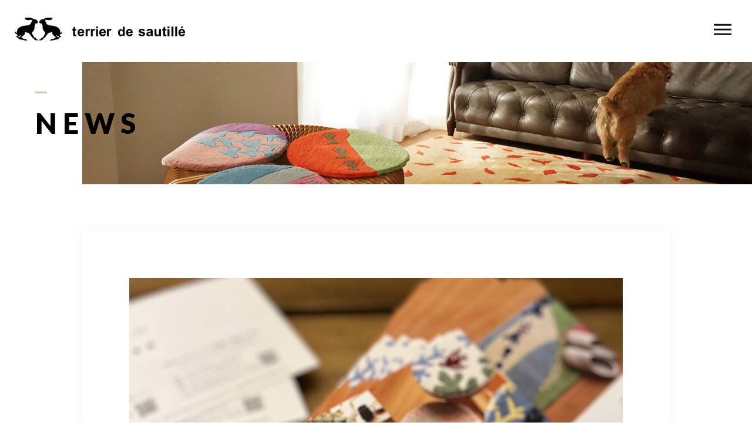

--- FILE ---
content_type: text/html; charset=UTF-8
request_url: https://terrier-de-sautille.com/2023/02/25/notice-exhibition-mag/
body_size: 16073
content:
<!DOCTYPE html>
<html lang="ja">

<head prefix="og: http://ogp.me/ns# fb: http://ogp.me/ns/fb# article: http://ogp.me/ns/artcle#">

<meta charset="UTF-8">
<meta http-equiv="X-UA-Compatible" content="IE=edge">
<meta name="format-detection" content="telephone=no,address=no,email=no">
<meta name="viewport" content="width=device-width,initial-scale=1,user-scalable=no,viewport-fit=cover">


<title>展示会出展のお知らせ | terrier de sautillé | terrier de sautillé</title>
<meta name="msapplication-TileColor" content="#eb727f">
<meta name="theme-color" content="#ffffff">


		<!-- All in One SEO 4.8.1.1 - aioseo.com -->
	<meta name="description" content="3/8から3日間開催されるバイヤー様向けの合同展示会〈MaG.vol.21 / 3月展（2023 A/W）〉に出展いたします。テリエ ド ソティエとして初めての出展。ラグやマットの魅力をお伝えできるよう、急ピッチで準備を進めています！" />
	<meta name="robots" content="max-image-preview:large" />
	<meta name="author" content="sautille"/>
	<meta name="google-site-verification" content="AmJDm6GE7sxnPZO2not1of2G7FU0CvDExkLx_3eWqG8" />
	<meta name="keywords" content="terrierdesautille,テリエドソティエ,yokomat,手織り,絨毯,ラグ,マット,チェアパッド,ネパール,ハンドメイド,ウール,ほっこり,贈り物,ギフト,プレゼント,インテリア雑貨,インテリアコーディネート,ライフスタイル,暮らしを楽しむ,丁寧な暮らし,おうち時間,ウールラグのある暮らし,セミオーダーラグ,オーダーメイド,ウールラグ,ウールマット,mag_preview,magexhibition" />
	<link rel="canonical" href="https://terrier-de-sautille.com/2023/02/25/notice-exhibition-mag/" />
	<meta name="generator" content="All in One SEO (AIOSEO) 4.8.1.1" />
		<meta property="og:locale" content="ja_JP" />
		<meta property="og:site_name" content="terrier de sautillé |" />
		<meta property="og:type" content="article" />
		<meta property="og:title" content="展示会出展のお知らせ | terrier de sautillé" />
		<meta property="og:description" content="3/8から3日間開催されるバイヤー様向けの合同展示会〈MaG.vol.21 / 3月展（2023 A/W）〉に出展いたします。テリエ ド ソティエとして初めての出展。ラグやマットの魅力をお伝えできるよう、急ピッチで準備を進めています！" />
		<meta property="og:url" content="https://terrier-de-sautille.com/2023/02/25/notice-exhibition-mag/" />
		<meta property="og:image" content="https://terrier-de-sautille.com/wp-content/uploads/2025/05/BIRD_D.jpg" />
		<meta property="og:image:secure_url" content="https://terrier-de-sautille.com/wp-content/uploads/2025/05/BIRD_D.jpg" />
		<meta property="og:image:width" content="1920" />
		<meta property="og:image:height" content="1280" />
		<meta property="article:published_time" content="2023-02-24T22:43:00+00:00" />
		<meta property="article:modified_time" content="2024-02-29T05:10:00+00:00" />
		<meta property="article:publisher" content="https://www.facebook.com/terrier.de.sautille/" />
		<meta name="twitter:card" content="summary_large_image" />
		<meta name="twitter:title" content="展示会出展のお知らせ | terrier de sautillé" />
		<meta name="twitter:description" content="3/8から3日間開催されるバイヤー様向けの合同展示会〈MaG.vol.21 / 3月展（2023 A/W）〉に出展いたします。テリエ ド ソティエとして初めての出展。ラグやマットの魅力をお伝えできるよう、急ピッチで準備を進めています！" />
		<meta name="twitter:image" content="https://terrier-de-sautille.com/wp-content/uploads/2025/05/BIRD_D.jpg" />
		<script type="application/ld+json" class="aioseo-schema">
			{"@context":"https:\/\/schema.org","@graph":[{"@type":"Article","@id":"https:\/\/terrier-de-sautille.com\/2023\/02\/25\/notice-exhibition-mag\/#article","name":"\u5c55\u793a\u4f1a\u51fa\u5c55\u306e\u304a\u77e5\u3089\u305b | terrier de sautill\u00e9","headline":"\u5c55\u793a\u4f1a\u51fa\u5c55\u306e\u304a\u77e5\u3089\u305b","author":{"@id":"https:\/\/terrier-de-sautille.com\/author\/sautille\/#author"},"publisher":{"@id":"https:\/\/terrier-de-sautille.com\/#organization"},"image":{"@type":"ImageObject","url":"https:\/\/terrier-de-sautille.com\/wp-content\/uploads\/2023\/02\/333005443_177510005010884_1040220342272140277_n.jpg","width":1080,"height":1350},"datePublished":"2023-02-25T07:43:00+09:00","dateModified":"2024-02-29T14:10:00+09:00","inLanguage":"ja","mainEntityOfPage":{"@id":"https:\/\/terrier-de-sautille.com\/2023\/02\/25\/notice-exhibition-mag\/#webpage"},"isPartOf":{"@id":"https:\/\/terrier-de-sautille.com\/2023\/02\/25\/notice-exhibition-mag\/#webpage"},"articleSection":"\u304a\u77e5\u3089\u305b, \u30e9\u30b0\u30fb\u30de\u30c3\u30c8, mag_preview, magexhibition, \u30a6\u30fc\u30eb\u30e9\u30b0\u306e\u3042\u308b\u66ae\u3089\u3057, \u30a4\u30f3\u30c6\u30ea\u30a2\u96d1\u8ca8, \u30a4\u30f3\u30c6\u30ea\u30a2\u30b3\u30fc\u30c7\u30a3\u30cd\u30fc\u30c8, \u7d68\u6bef, \u8d08\u308a\u7269, \u30d7\u30ec\u30bc\u30f3\u30c8, \u30a6\u30fc\u30eb\u30de\u30c3\u30c8, \u30ae\u30d5\u30c8, \u30bb\u30df\u30aa\u30fc\u30c0\u30fc\u30e9\u30b0, yokomat, \u66ae\u3089\u3057\u3092\u697d\u3057\u3080, \u30a6\u30fc\u30eb\u30e9\u30b0, \u30e9\u30a4\u30d5\u30b9\u30bf\u30a4\u30eb, \u624b\u7e54\u308a, \u30cf\u30f3\u30c9\u30e1\u30a4\u30c9, \u30c6\u30ea\u30a8\u30c9\u30bd\u30c6\u30a3\u30a8, \u30cd\u30d1\u30fc\u30eb, \u307b\u3063\u3053\u308a, \u4e01\u5be7\u306a\u66ae\u3089\u3057, \u30de\u30c3\u30c8, \u30aa\u30fc\u30c0\u30fc\u30e1\u30a4\u30c9, \u30c1\u30a7\u30a2\u30d1\u30c3\u30c9, \u304a\u3046\u3061\u6642\u9593, \u30a6\u30fc\u30eb, terrierdesautille, \u30e9\u30b0"},{"@type":"BreadcrumbList","@id":"https:\/\/terrier-de-sautille.com\/2023\/02\/25\/notice-exhibition-mag\/#breadcrumblist","itemListElement":[{"@type":"ListItem","@id":"https:\/\/terrier-de-sautille.com\/#listItem","position":1,"name":"\u5bb6","item":"https:\/\/terrier-de-sautille.com\/","nextItem":{"@type":"ListItem","@id":"https:\/\/terrier-de-sautille.com\/2023\/#listItem","name":"2023"}},{"@type":"ListItem","@id":"https:\/\/terrier-de-sautille.com\/2023\/#listItem","position":2,"name":"2023","item":"https:\/\/terrier-de-sautille.com\/2023\/","nextItem":{"@type":"ListItem","@id":"https:\/\/terrier-de-sautille.com\/2023\/02\/#listItem","name":"February"},"previousItem":{"@type":"ListItem","@id":"https:\/\/terrier-de-sautille.com\/#listItem","name":"\u5bb6"}},{"@type":"ListItem","@id":"https:\/\/terrier-de-sautille.com\/2023\/02\/#listItem","position":3,"name":"February","item":"https:\/\/terrier-de-sautille.com\/2023\/02\/","nextItem":{"@type":"ListItem","@id":"https:\/\/terrier-de-sautille.com\/2023\/02\/25\/#listItem","name":"25"},"previousItem":{"@type":"ListItem","@id":"https:\/\/terrier-de-sautille.com\/2023\/#listItem","name":"2023"}},{"@type":"ListItem","@id":"https:\/\/terrier-de-sautille.com\/2023\/02\/25\/#listItem","position":4,"name":"25","item":"https:\/\/terrier-de-sautille.com\/2023\/02\/25\/","nextItem":{"@type":"ListItem","@id":"https:\/\/terrier-de-sautille.com\/2023\/02\/25\/notice-exhibition-mag\/#listItem","name":"\u5c55\u793a\u4f1a\u51fa\u5c55\u306e\u304a\u77e5\u3089\u305b"},"previousItem":{"@type":"ListItem","@id":"https:\/\/terrier-de-sautille.com\/2023\/02\/#listItem","name":"February"}},{"@type":"ListItem","@id":"https:\/\/terrier-de-sautille.com\/2023\/02\/25\/notice-exhibition-mag\/#listItem","position":5,"name":"\u5c55\u793a\u4f1a\u51fa\u5c55\u306e\u304a\u77e5\u3089\u305b","previousItem":{"@type":"ListItem","@id":"https:\/\/terrier-de-sautille.com\/2023\/02\/25\/#listItem","name":"25"}}]},{"@type":"Organization","@id":"https:\/\/terrier-de-sautille.com\/#organization","name":"terrier de sautill\u00e9\uff08\u30c6\u30ea\u30a8 \u30c9 \u30bd\u30c6\u30a3\u30a8\uff09","description":"\u304a\u3046\u3061\u306e\u6642\u9593\u3092\u3086\u3063\u305f\u308a\u3068\u3001\u3053\u3053\u3061\u3088\u304f\u3002\u6bce\u65e5\u3092\u8c4a\u304b\u306b\u3057\u3066\u304f\u308c\u308b\u300c\u66ae\u3089\u3057\u306b\u6620\u3048\u308b\u30a4\u30f3\u30c6\u30ea\u30a2\u300d","url":"https:\/\/terrier-de-sautille.com\/","telephone":"+81364160766","logo":{"@type":"ImageObject","url":"https:\/\/terrier-de-sautille.com\/wp-content\/uploads\/2025\/05\/terrie-de-sautille-logo.jpg","@id":"https:\/\/terrier-de-sautille.com\/2023\/02\/25\/notice-exhibition-mag\/#organizationLogo","width":1378,"height":1378},"image":{"@id":"https:\/\/terrier-de-sautille.com\/2023\/02\/25\/notice-exhibition-mag\/#organizationLogo"},"sameAs":["https:\/\/www.facebook.com\/terrier.de.sautille\/","https:\/\/www.instagram.com\/terrier_de_sautille\/","https:\/\/jp.pinterest.com\/terrierdesautille\/","https:\/\/www.youtube.com\/@terrierdesautille"]},{"@type":"Person","@id":"https:\/\/terrier-de-sautille.com\/author\/sautille\/#author","url":"https:\/\/terrier-de-sautille.com\/author\/sautille\/","name":"sautille","image":{"@type":"ImageObject","@id":"https:\/\/terrier-de-sautille.com\/2023\/02\/25\/notice-exhibition-mag\/#authorImage","url":"https:\/\/secure.gravatar.com\/avatar\/2696322b59007388e4d9fbdaae274928102c7d58261a13fcb52e7dcef0533413?s=96&d=mm&r=g","width":96,"height":96,"caption":"sautille"}},{"@type":"WebPage","@id":"https:\/\/terrier-de-sautille.com\/2023\/02\/25\/notice-exhibition-mag\/#webpage","url":"https:\/\/terrier-de-sautille.com\/2023\/02\/25\/notice-exhibition-mag\/","name":"\u5c55\u793a\u4f1a\u51fa\u5c55\u306e\u304a\u77e5\u3089\u305b | terrier de sautill\u00e9","description":"3\/8\u304b\u30893\u65e5\u9593\u958b\u50ac\u3055\u308c\u308b\u30d0\u30a4\u30e4\u30fc\u69d8\u5411\u3051\u306e\u5408\u540c\u5c55\u793a\u4f1a\u3008MaG.vol.21 \/ 3\u6708\u5c55\uff082023 A\/W\uff09\u3009\u306b\u51fa\u5c55\u3044\u305f\u3057\u307e\u3059\u3002\u30c6\u30ea\u30a8 \u30c9 \u30bd\u30c6\u30a3\u30a8\u3068\u3057\u3066\u521d\u3081\u3066\u306e\u51fa\u5c55\u3002\u30e9\u30b0\u3084\u30de\u30c3\u30c8\u306e\u9b45\u529b\u3092\u304a\u4f1d\u3048\u3067\u304d\u308b\u3088\u3046\u3001\u6025\u30d4\u30c3\u30c1\u3067\u6e96\u5099\u3092\u9032\u3081\u3066\u3044\u307e\u3059\uff01","inLanguage":"ja","isPartOf":{"@id":"https:\/\/terrier-de-sautille.com\/#website"},"breadcrumb":{"@id":"https:\/\/terrier-de-sautille.com\/2023\/02\/25\/notice-exhibition-mag\/#breadcrumblist"},"author":{"@id":"https:\/\/terrier-de-sautille.com\/author\/sautille\/#author"},"creator":{"@id":"https:\/\/terrier-de-sautille.com\/author\/sautille\/#author"},"image":{"@type":"ImageObject","url":"https:\/\/terrier-de-sautille.com\/wp-content\/uploads\/2023\/02\/333005443_177510005010884_1040220342272140277_n.jpg","@id":"https:\/\/terrier-de-sautille.com\/2023\/02\/25\/notice-exhibition-mag\/#mainImage","width":1080,"height":1350},"primaryImageOfPage":{"@id":"https:\/\/terrier-de-sautille.com\/2023\/02\/25\/notice-exhibition-mag\/#mainImage"},"datePublished":"2023-02-25T07:43:00+09:00","dateModified":"2024-02-29T14:10:00+09:00"},{"@type":"WebSite","@id":"https:\/\/terrier-de-sautille.com\/#website","url":"https:\/\/terrier-de-sautille.com\/","name":"terrier de sautill\u00e9","inLanguage":"ja","publisher":{"@id":"https:\/\/terrier-de-sautille.com\/#organization"}}]}
		</script>
		<!-- All in One SEO -->

<link rel="alternate" title="oEmbed (JSON)" type="application/json+oembed" href="https://terrier-de-sautille.com/wp-json/oembed/1.0/embed?url=https%3A%2F%2Fterrier-de-sautille.com%2F2023%2F02%2F25%2Fnotice-exhibition-mag%2F" />
<link rel="alternate" title="oEmbed (XML)" type="text/xml+oembed" href="https://terrier-de-sautille.com/wp-json/oembed/1.0/embed?url=https%3A%2F%2Fterrier-de-sautille.com%2F2023%2F02%2F25%2Fnotice-exhibition-mag%2F&#038;format=xml" />
		<!-- This site uses the Google Analytics by MonsterInsights plugin v9.11.1 - Using Analytics tracking - https://www.monsterinsights.com/ -->
		<!-- Note: MonsterInsights is not currently configured on this site. The site owner needs to authenticate with Google Analytics in the MonsterInsights settings panel. -->
					<!-- No tracking code set -->
				<!-- / Google Analytics by MonsterInsights -->
		<style id='wp-img-auto-sizes-contain-inline-css' type='text/css'>
img:is([sizes=auto i],[sizes^="auto," i]){contain-intrinsic-size:3000px 1500px}
/*# sourceURL=wp-img-auto-sizes-contain-inline-css */
</style>
<style id='classic-theme-styles-inline-css' type='text/css'>
/*! This file is auto-generated */
.wp-block-button__link{color:#fff;background-color:#32373c;border-radius:9999px;box-shadow:none;text-decoration:none;padding:calc(.667em + 2px) calc(1.333em + 2px);font-size:1.125em}.wp-block-file__button{background:#32373c;color:#fff;text-decoration:none}
/*# sourceURL=/wp-includes/css/classic-themes.min.css */
</style>
<link rel="https://api.w.org/" href="https://terrier-de-sautille.com/wp-json/" /><link rel="alternate" title="JSON" type="application/json" href="https://terrier-de-sautille.com/wp-json/wp/v2/posts/3246" />
<script data-cfasync="false">
window.a2a_config=window.a2a_config||{};a2a_config.callbacks=[];a2a_config.overlays=[];a2a_config.templates={};a2a_localize = {
	Share: "共有",
	Save: "ブックマーク",
	Subscribe: "購読",
	Email: "メール",
	Bookmark: "ブックマーク",
	ShowAll: "すべて表示する",
	ShowLess: "小さく表示する",
	FindServices: "サービスを探す",
	FindAnyServiceToAddTo: "追加するサービスを今すぐ探す",
	PoweredBy: "Powered by",
	ShareViaEmail: "メールでシェアする",
	SubscribeViaEmail: "メールで購読する",
	BookmarkInYourBrowser: "ブラウザにブックマーク",
	BookmarkInstructions: "このページをブックマークするには、 Ctrl+D または \u2318+D を押下。",
	AddToYourFavorites: "お気に入りに追加",
	SendFromWebOrProgram: "任意のメールアドレスまたはメールプログラムから送信",
	EmailProgram: "メールプログラム",
	More: "詳細&#8230;",
	ThanksForSharing: "Thanks for sharing!",
	ThanksForFollowing: "Thanks for following!"
};

(function(d,s,a,b){a=d.createElement(s);b=d.getElementsByTagName(s)[0];a.async=1;a.src="https://static.addtoany.com/menu/page.js";b.parentNode.insertBefore(a,b);})(document,"script");
</script>

<!-- favicon -->
<link rel="icon" type="image/x-icon" href="https://terrier-de-sautille.com/wp-content/themes/sg088/img/favicon.ico">
<link rel="apple-touch-icon" sizes="180x180" href="https://terrier-de-sautille.com/wp-content/themes/sg088/img/apple-touch-icon.png">
<!-- /favicon -->

<style>
@charset "UTF-8";/*----------------------------------------Variables----------------------------------------*//*# Color *//* $black: #111; *//* $white: #fff; *//* $glay: #777; *//* $glay-black: #999; *//* $pink: #d6c6af; *//* $pink-white: #f2ece4; *//* $red: #e60012; *//* $white-gray: #f5f5f5; *//* $white-gray2: #f9f9f9; *//* $breadcrumbs: #f9f9f9; *//* $color-copyright: #ccc; *//* $color-input: #f8f8f8; *//*# Border *//* $color-border: #ddd; *//* $color-border-black: #111; *//* $color-border-gray: #555; *//* $color-border-table: #e5e5e5; *//*# ScrollBar *//* $color-track: #f1f1f1; *//* $color-thumb: #c1c1c1; *//*# Shadow *//* $shadow: rgba(#333, .05); *//* $shadow-hover: rgba(#333, .1); *//*# Hover *//* $opacity: .7; *//*# Font Family *//* $font: "Noto Sans Japanese", "Hiragino Kaku Gothic ProN", "Yu Gothic", sans-serif; *//* $font-en: "Lato", "Noto Sans Japanese", Arial, Helvetica; *//* $font-cn: "Microsoft Yahei", "PingHei"; *//* $font-kr: "Malgun Gothic", "Yoon Gothic"; *//*# Font Weight *//* $light: 300; *//* $regular:400; *//* $medium: 500; *//* $bold: 900; *//*# Width *//* $outer-width: 1200px; *//* $content-width: 1080px; *//*# Easing *//* $ease: cubic-bezier(.19, 1, .22, 1); *//**//*----------------------------------------reset----------------------------------------*/html, body, div, span, applet, object, iframe, h1, h2, h3, h4, h5, h6, p, blockquote, pre, a, abbr, acronym, address, big, cite, code, del, dfn, em, img, ins, kbd, q, s, samp, small, strike, strong, sub, sup, tt, var, b, u, i, center, dl, dt, dd, ol, ul, li, fieldset, form, label, legend, table, caption, tbody, tfoot, thead, tr, th, td, article, aside, canvas, details, embed, figure, figcaption, footer, header, hgroup, menu, nav, output, ruby, section, summary, time, mark, audio, video {margin: 0;padding: 0;border: 0;font: inherit;font-size: 100%;vertical-align: baseline;}article, aside, details, figcaption, figure, footer, header, hgroup, menu, nav, section {display: block;}body {line-height: 1;}ol, ul {list-style: none;}blockquote, q {quotes: none;}blockquote:before, blockquote:after, q:before, q:after {content: "";content: none;}table {border-spacing: 0;border-collapse: collapse;}/*----------------------------------------class----------------------------------------*/.clearfix {*zoom: 1;}.clearfix:after {display: table;clear: both;content: "";}.f_cc {justify-content: center;align-items: center;}.f_box, .f_cc {display: flex;}.f_item {flex: 1 0 auto;}.f_h_start {justify-content: flex-start;}.f_h_center, .f_h_start {-ms-flex-pack: justify;-webkit-box-pack: justify;}.f_h_center {justify-content: center;}.f_h_end {justify-content: flex-end;}.f_h_end, .f_h_sb {-ms-flex-pack: justify;-webkit-box-pack: justify;}.f_h_sb {justify-content: space-between;}.f_h_sa {justify-content: space-around;}.f_wrap {-webkit-box-lines: multiple;flex-wrap: wrap;}.f_column {flex-direction: column;}.f_start {align-items: flex-start;}.f_end {align-items: flex-end;}.f_center {align-items: center;}.f_baseline {align-items: baseline;}.f_stretch {align-items: stretch;}.alignR {text-align: right;}.alignL {text-align: left;}.alignC {text-align: center;}/*----------------------------------------Extend----------------------------------------*/@-webkit-keyframes c-btn-enter {0% {transform: translateX(-100%);}100% {transform: translateX(0);}}@keyframes c-btn-enter {0% {transform: translateX(-100%);}100% {transform: translateX(0);}}@-webkit-keyframes c-btn-leave {0% {transform: translateX(0);}100% {transform: translateX(100%);}}@keyframes c-btn-leave {0% {transform: translateX(0);}100% {transform: translateX(100%);}}/*----------------------------------------Keyframes----------------------------------------*/@-webkit-keyframes fadeIn {0% {opacity: 0;}100% {opacity: 1;}}@keyframes fadeIn {0% {opacity: 0;}100% {opacity: 1;}}/*----------------------------------------Common----------------------------------------*/* {box-sizing: border-box;margin: 0;padding: 0;}html {font-size: 62.5%;}body {position: relative;font-family: "Noto Sans JP", "Hiragino Kaku Gothic ProN", "Yu Gothic", sans-serif;font-size: 16px;font-size: 1.6rem;font-weight: 500;letter-spacing: .03em;line-break: strict;word-wrap: break-word;overflow-wrap: break-word;font-feature-settings: "palt";-webkit-font-smoothing: antialiased;-moz-osx-font-smoothing: grayscale;text-rendering: optimizeLegibility;-webkit-text-size-adjust: 100%;-moz-text-size-adjust: 100%;-ms-text-size-adjust: 100%;text-size-adjust: 100%;}@media screen and (max-width: 767px) {body {font-size: 14px;font-size: 1.4rem;}}body::before {display: block;padding: 106px 0 0;content: "";}@media screen and (max-width: 767px) {body::before {padding: 63px 0 0;}}a {color: #111;text-decoration: none;}select,input,textarea {padding: 0;border: 0;border-radius: 0;outline: none;-webkit-appearance: none;-moz-appearance: none;appearance: none;}select::-ms-expand {display: none;}img {max-width: 100%;height: auto;}::-webkit-scrollbar {width: 10px;height: 10px;}::-webkit-scrollbar-track {border-radius: 15px;background: #f1f1f1;}::-webkit-scrollbar-thumb {border-radius: 15px;background: #c1c1c1;}/*----------------------------------------Media----------------------------------------*/@media screen and (max-width: 1024px) {.pc {display: none;}}@media screen and (max-width: 767px) {.pc {display: none;}}.sp {display: none;}@media screen and (max-width: 767px) {.sp {display: block;}}.tablet {display: none;}@media screen and (max-width: 1024px) {.tablet {display: block;}}/*----------------------------------------js-rotate3d----------------------------------------*/.js-rotate3d:hover .js-rotate3d-card {transition: none;}.js-rotate3d[data-hover="start"] .js-rotate3d-card {transition: transform 0.2s cubic-bezier(0.19, 1, 0.22, 1);}.js-rotate3d-card {transition: transform 1s cubic-bezier(0.19, 1, 0.22, 1);transform-style: preserve-3d;}/*----------------------------------------js-body-wrapper----------------------------------------*/.js-body-wrapper {overflow: hidden;}/*----------------------------------------l-loader-lower----------------------------------------*/body[data-status="loading"] .l-loader-lower {pointer-events: auto;opacity: 1;}body[data-status="loadstart"] .l-loader-lower {pointer-events: auto;opacity: 1;}.l-loader-lower {position: fixed;z-index: 99999;top: 0;right: 0;bottom: 0;left: 0;pointer-events: none;opacity: 0;}.l-loader-lower-bg {position: absolute;z-index: 99999;top: 0;right: 0;bottom: 0;left: 0;background: #fff;transition: opacity cubic-bezier(0.19, 1, 0.22, 1) 1s;}/*----------------------------------------l-loader----------------------------------------*/body[data-status="loading"] .l-loader {pointer-events: auto;opacity: 1;}body[data-status="loading"] .l-loader-bg {transform: translateX(0);}body[data-status="loading"] .l-loader-inner {opacity: 1;}body[data-status="loading"] .p-gnav-link::before,body[data-status="loading"] .p-header-contact-block::before {-webkit-animation-duration: 0s;animation-duration: 0s;}body[data-status="loadstart"] .l-loader {pointer-events: auto;opacity: 1;}body[data-status="loadstart"] .l-loader-bg {-webkit-animation-name: loadstart;animation-name: loadstart;}body[data-status="loadstart"] .l-loader-inner {opacity: 1;transition-duration: .6s;}body[data-status="loadstart"] .l-loader-progress {left: 0 !important;transition-duration: 0s;}.l-loader {position: fixed;z-index: 99999;top: 0;right: 0;bottom: 0;left: 0;pointer-events: none;}.l-loader-bg {position: absolute;z-index: 99999;top: 0;right: 0;bottom: 0;left: 0;background: #fff;transition: transform cubic-bezier(0.19, 1, 0.22, 1) 2s;transform: translateX(100%);-webkit-animation: cubic-bezier(0.19, 1, 0.22, 1) 1s;animation: cubic-bezier(0.19, 1, 0.22, 1) 1s;-webkit-animation-fill-mode: forwards;animation-fill-mode: forwards;}.l-loader-inner {position: absolute;z-index: 999999;top: 50%;left: 50%;opacity: 0;transition: opacity cubic-bezier(0.19, 1, 0.22, 1) 2s;transform: translate(-50%, -50%);}@media screen and (max-width: 767px) {.l-loader-inner {max-width: 160px;}}.l-loader-progress {position: absolute;z-index: 1;top: 0;right: 0;bottom: 0;left: 0;background: rgba(255, 255, 255, 0.8);transition: left cubic-bezier(0.19, 1, 0.22, 1) 0.5s;}.l-loader-logo {max-width: 200px;}.l-loader-logo-img {max-height: 58px;}@media screen and (max-width: 767px) {.l-loader-logo-img {max-height: 36px;}}.l-loader-text {font-family: "Lato", "Noto Sans JP", Arial, Helvetica, sans-serif;font-size: 28px;font-size: 2.8rem;}@-webkit-keyframes loadstart {0% {transform: translateX(-100%);}100% {transform: translateX(0);}}@keyframes loadstart {0% {transform: translateX(-100%);}100% {transform: translateX(0);}}</style>

<script src="https://terrier-de-sautille.com/wp-content/themes/sg088/js/jquery-3.4.1.min.js?update=20200722052130"></script>
<link rel="dns-prefetch" href="//fonts.googleapis.com">

<style id='wp-block-image-inline-css' type='text/css'>
.wp-block-image>a,.wp-block-image>figure>a{display:inline-block}.wp-block-image img{box-sizing:border-box;height:auto;max-width:100%;vertical-align:bottom}@media not (prefers-reduced-motion){.wp-block-image img.hide{visibility:hidden}.wp-block-image img.show{animation:show-content-image .4s}}.wp-block-image[style*=border-radius] img,.wp-block-image[style*=border-radius]>a{border-radius:inherit}.wp-block-image.has-custom-border img{box-sizing:border-box}.wp-block-image.aligncenter{text-align:center}.wp-block-image.alignfull>a,.wp-block-image.alignwide>a{width:100%}.wp-block-image.alignfull img,.wp-block-image.alignwide img{height:auto;width:100%}.wp-block-image .aligncenter,.wp-block-image .alignleft,.wp-block-image .alignright,.wp-block-image.aligncenter,.wp-block-image.alignleft,.wp-block-image.alignright{display:table}.wp-block-image .aligncenter>figcaption,.wp-block-image .alignleft>figcaption,.wp-block-image .alignright>figcaption,.wp-block-image.aligncenter>figcaption,.wp-block-image.alignleft>figcaption,.wp-block-image.alignright>figcaption{caption-side:bottom;display:table-caption}.wp-block-image .alignleft{float:left;margin:.5em 1em .5em 0}.wp-block-image .alignright{float:right;margin:.5em 0 .5em 1em}.wp-block-image .aligncenter{margin-left:auto;margin-right:auto}.wp-block-image :where(figcaption){margin-bottom:1em;margin-top:.5em}.wp-block-image.is-style-circle-mask img{border-radius:9999px}@supports ((-webkit-mask-image:none) or (mask-image:none)) or (-webkit-mask-image:none){.wp-block-image.is-style-circle-mask img{border-radius:0;-webkit-mask-image:url('data:image/svg+xml;utf8,<svg viewBox="0 0 100 100" xmlns="http://www.w3.org/2000/svg"><circle cx="50" cy="50" r="50"/></svg>');mask-image:url('data:image/svg+xml;utf8,<svg viewBox="0 0 100 100" xmlns="http://www.w3.org/2000/svg"><circle cx="50" cy="50" r="50"/></svg>');mask-mode:alpha;-webkit-mask-position:center;mask-position:center;-webkit-mask-repeat:no-repeat;mask-repeat:no-repeat;-webkit-mask-size:contain;mask-size:contain}}:root :where(.wp-block-image.is-style-rounded img,.wp-block-image .is-style-rounded img){border-radius:9999px}.wp-block-image figure{margin:0}.wp-lightbox-container{display:flex;flex-direction:column;position:relative}.wp-lightbox-container img{cursor:zoom-in}.wp-lightbox-container img:hover+button{opacity:1}.wp-lightbox-container button{align-items:center;backdrop-filter:blur(16px) saturate(180%);background-color:#5a5a5a40;border:none;border-radius:4px;cursor:zoom-in;display:flex;height:20px;justify-content:center;opacity:0;padding:0;position:absolute;right:16px;text-align:center;top:16px;width:20px;z-index:100}@media not (prefers-reduced-motion){.wp-lightbox-container button{transition:opacity .2s ease}}.wp-lightbox-container button:focus-visible{outline:3px auto #5a5a5a40;outline:3px auto -webkit-focus-ring-color;outline-offset:3px}.wp-lightbox-container button:hover{cursor:pointer;opacity:1}.wp-lightbox-container button:focus{opacity:1}.wp-lightbox-container button:focus,.wp-lightbox-container button:hover,.wp-lightbox-container button:not(:hover):not(:active):not(.has-background){background-color:#5a5a5a40;border:none}.wp-lightbox-overlay{box-sizing:border-box;cursor:zoom-out;height:100vh;left:0;overflow:hidden;position:fixed;top:0;visibility:hidden;width:100%;z-index:100000}.wp-lightbox-overlay .close-button{align-items:center;cursor:pointer;display:flex;justify-content:center;min-height:40px;min-width:40px;padding:0;position:absolute;right:calc(env(safe-area-inset-right) + 16px);top:calc(env(safe-area-inset-top) + 16px);z-index:5000000}.wp-lightbox-overlay .close-button:focus,.wp-lightbox-overlay .close-button:hover,.wp-lightbox-overlay .close-button:not(:hover):not(:active):not(.has-background){background:none;border:none}.wp-lightbox-overlay .lightbox-image-container{height:var(--wp--lightbox-container-height);left:50%;overflow:hidden;position:absolute;top:50%;transform:translate(-50%,-50%);transform-origin:top left;width:var(--wp--lightbox-container-width);z-index:9999999999}.wp-lightbox-overlay .wp-block-image{align-items:center;box-sizing:border-box;display:flex;height:100%;justify-content:center;margin:0;position:relative;transform-origin:0 0;width:100%;z-index:3000000}.wp-lightbox-overlay .wp-block-image img{height:var(--wp--lightbox-image-height);min-height:var(--wp--lightbox-image-height);min-width:var(--wp--lightbox-image-width);width:var(--wp--lightbox-image-width)}.wp-lightbox-overlay .wp-block-image figcaption{display:none}.wp-lightbox-overlay button{background:none;border:none}.wp-lightbox-overlay .scrim{background-color:#fff;height:100%;opacity:.9;position:absolute;width:100%;z-index:2000000}.wp-lightbox-overlay.active{visibility:visible}@media not (prefers-reduced-motion){.wp-lightbox-overlay.active{animation:turn-on-visibility .25s both}.wp-lightbox-overlay.active img{animation:turn-on-visibility .35s both}.wp-lightbox-overlay.show-closing-animation:not(.active){animation:turn-off-visibility .35s both}.wp-lightbox-overlay.show-closing-animation:not(.active) img{animation:turn-off-visibility .25s both}.wp-lightbox-overlay.zoom.active{animation:none;opacity:1;visibility:visible}.wp-lightbox-overlay.zoom.active .lightbox-image-container{animation:lightbox-zoom-in .4s}.wp-lightbox-overlay.zoom.active .lightbox-image-container img{animation:none}.wp-lightbox-overlay.zoom.active .scrim{animation:turn-on-visibility .4s forwards}.wp-lightbox-overlay.zoom.show-closing-animation:not(.active){animation:none}.wp-lightbox-overlay.zoom.show-closing-animation:not(.active) .lightbox-image-container{animation:lightbox-zoom-out .4s}.wp-lightbox-overlay.zoom.show-closing-animation:not(.active) .lightbox-image-container img{animation:none}.wp-lightbox-overlay.zoom.show-closing-animation:not(.active) .scrim{animation:turn-off-visibility .4s forwards}}@keyframes show-content-image{0%{visibility:hidden}99%{visibility:hidden}to{visibility:visible}}@keyframes turn-on-visibility{0%{opacity:0}to{opacity:1}}@keyframes turn-off-visibility{0%{opacity:1;visibility:visible}99%{opacity:0;visibility:visible}to{opacity:0;visibility:hidden}}@keyframes lightbox-zoom-in{0%{transform:translate(calc((-100vw + var(--wp--lightbox-scrollbar-width))/2 + var(--wp--lightbox-initial-left-position)),calc(-50vh + var(--wp--lightbox-initial-top-position))) scale(var(--wp--lightbox-scale))}to{transform:translate(-50%,-50%) scale(1)}}@keyframes lightbox-zoom-out{0%{transform:translate(-50%,-50%) scale(1);visibility:visible}99%{visibility:visible}to{transform:translate(calc((-100vw + var(--wp--lightbox-scrollbar-width))/2 + var(--wp--lightbox-initial-left-position)),calc(-50vh + var(--wp--lightbox-initial-top-position))) scale(var(--wp--lightbox-scale));visibility:hidden}}
/*# sourceURL=https://terrier-de-sautille.com/wp-includes/blocks/image/style.min.css */
</style>
<style id='wp-block-image-theme-inline-css' type='text/css'>
:root :where(.wp-block-image figcaption){color:#555;font-size:13px;text-align:center}.is-dark-theme :root :where(.wp-block-image figcaption){color:#ffffffa6}.wp-block-image{margin:0 0 1em}
/*# sourceURL=https://terrier-de-sautille.com/wp-includes/blocks/image/theme.min.css */
</style>
<style id='wp-block-paragraph-inline-css' type='text/css'>
.is-small-text{font-size:.875em}.is-regular-text{font-size:1em}.is-large-text{font-size:2.25em}.is-larger-text{font-size:3em}.has-drop-cap:not(:focus):first-letter{float:left;font-size:8.4em;font-style:normal;font-weight:100;line-height:.68;margin:.05em .1em 0 0;text-transform:uppercase}body.rtl .has-drop-cap:not(:focus):first-letter{float:none;margin-left:.1em}p.has-drop-cap.has-background{overflow:hidden}:root :where(p.has-background){padding:1.25em 2.375em}:where(p.has-text-color:not(.has-link-color)) a{color:inherit}p.has-text-align-left[style*="writing-mode:vertical-lr"],p.has-text-align-right[style*="writing-mode:vertical-rl"]{rotate:180deg}
/*# sourceURL=https://terrier-de-sautille.com/wp-includes/blocks/paragraph/style.min.css */
</style>
<style id='global-styles-inline-css' type='text/css'>
:root{--wp--preset--aspect-ratio--square: 1;--wp--preset--aspect-ratio--4-3: 4/3;--wp--preset--aspect-ratio--3-4: 3/4;--wp--preset--aspect-ratio--3-2: 3/2;--wp--preset--aspect-ratio--2-3: 2/3;--wp--preset--aspect-ratio--16-9: 16/9;--wp--preset--aspect-ratio--9-16: 9/16;--wp--preset--color--black: #000000;--wp--preset--color--cyan-bluish-gray: #abb8c3;--wp--preset--color--white: #ffffff;--wp--preset--color--pale-pink: #f78da7;--wp--preset--color--vivid-red: #cf2e2e;--wp--preset--color--luminous-vivid-orange: #ff6900;--wp--preset--color--luminous-vivid-amber: #fcb900;--wp--preset--color--light-green-cyan: #7bdcb5;--wp--preset--color--vivid-green-cyan: #00d084;--wp--preset--color--pale-cyan-blue: #8ed1fc;--wp--preset--color--vivid-cyan-blue: #0693e3;--wp--preset--color--vivid-purple: #9b51e0;--wp--preset--gradient--vivid-cyan-blue-to-vivid-purple: linear-gradient(135deg,rgb(6,147,227) 0%,rgb(155,81,224) 100%);--wp--preset--gradient--light-green-cyan-to-vivid-green-cyan: linear-gradient(135deg,rgb(122,220,180) 0%,rgb(0,208,130) 100%);--wp--preset--gradient--luminous-vivid-amber-to-luminous-vivid-orange: linear-gradient(135deg,rgb(252,185,0) 0%,rgb(255,105,0) 100%);--wp--preset--gradient--luminous-vivid-orange-to-vivid-red: linear-gradient(135deg,rgb(255,105,0) 0%,rgb(207,46,46) 100%);--wp--preset--gradient--very-light-gray-to-cyan-bluish-gray: linear-gradient(135deg,rgb(238,238,238) 0%,rgb(169,184,195) 100%);--wp--preset--gradient--cool-to-warm-spectrum: linear-gradient(135deg,rgb(74,234,220) 0%,rgb(151,120,209) 20%,rgb(207,42,186) 40%,rgb(238,44,130) 60%,rgb(251,105,98) 80%,rgb(254,248,76) 100%);--wp--preset--gradient--blush-light-purple: linear-gradient(135deg,rgb(255,206,236) 0%,rgb(152,150,240) 100%);--wp--preset--gradient--blush-bordeaux: linear-gradient(135deg,rgb(254,205,165) 0%,rgb(254,45,45) 50%,rgb(107,0,62) 100%);--wp--preset--gradient--luminous-dusk: linear-gradient(135deg,rgb(255,203,112) 0%,rgb(199,81,192) 50%,rgb(65,88,208) 100%);--wp--preset--gradient--pale-ocean: linear-gradient(135deg,rgb(255,245,203) 0%,rgb(182,227,212) 50%,rgb(51,167,181) 100%);--wp--preset--gradient--electric-grass: linear-gradient(135deg,rgb(202,248,128) 0%,rgb(113,206,126) 100%);--wp--preset--gradient--midnight: linear-gradient(135deg,rgb(2,3,129) 0%,rgb(40,116,252) 100%);--wp--preset--font-size--small: 13px;--wp--preset--font-size--medium: 20px;--wp--preset--font-size--large: 36px;--wp--preset--font-size--x-large: 42px;--wp--preset--spacing--20: 0.44rem;--wp--preset--spacing--30: 0.67rem;--wp--preset--spacing--40: 1rem;--wp--preset--spacing--50: 1.5rem;--wp--preset--spacing--60: 2.25rem;--wp--preset--spacing--70: 3.38rem;--wp--preset--spacing--80: 5.06rem;--wp--preset--shadow--natural: 6px 6px 9px rgba(0, 0, 0, 0.2);--wp--preset--shadow--deep: 12px 12px 50px rgba(0, 0, 0, 0.4);--wp--preset--shadow--sharp: 6px 6px 0px rgba(0, 0, 0, 0.2);--wp--preset--shadow--outlined: 6px 6px 0px -3px rgb(255, 255, 255), 6px 6px rgb(0, 0, 0);--wp--preset--shadow--crisp: 6px 6px 0px rgb(0, 0, 0);}:where(.is-layout-flex){gap: 0.5em;}:where(.is-layout-grid){gap: 0.5em;}body .is-layout-flex{display: flex;}.is-layout-flex{flex-wrap: wrap;align-items: center;}.is-layout-flex > :is(*, div){margin: 0;}body .is-layout-grid{display: grid;}.is-layout-grid > :is(*, div){margin: 0;}:where(.wp-block-columns.is-layout-flex){gap: 2em;}:where(.wp-block-columns.is-layout-grid){gap: 2em;}:where(.wp-block-post-template.is-layout-flex){gap: 1.25em;}:where(.wp-block-post-template.is-layout-grid){gap: 1.25em;}.has-black-color{color: var(--wp--preset--color--black) !important;}.has-cyan-bluish-gray-color{color: var(--wp--preset--color--cyan-bluish-gray) !important;}.has-white-color{color: var(--wp--preset--color--white) !important;}.has-pale-pink-color{color: var(--wp--preset--color--pale-pink) !important;}.has-vivid-red-color{color: var(--wp--preset--color--vivid-red) !important;}.has-luminous-vivid-orange-color{color: var(--wp--preset--color--luminous-vivid-orange) !important;}.has-luminous-vivid-amber-color{color: var(--wp--preset--color--luminous-vivid-amber) !important;}.has-light-green-cyan-color{color: var(--wp--preset--color--light-green-cyan) !important;}.has-vivid-green-cyan-color{color: var(--wp--preset--color--vivid-green-cyan) !important;}.has-pale-cyan-blue-color{color: var(--wp--preset--color--pale-cyan-blue) !important;}.has-vivid-cyan-blue-color{color: var(--wp--preset--color--vivid-cyan-blue) !important;}.has-vivid-purple-color{color: var(--wp--preset--color--vivid-purple) !important;}.has-black-background-color{background-color: var(--wp--preset--color--black) !important;}.has-cyan-bluish-gray-background-color{background-color: var(--wp--preset--color--cyan-bluish-gray) !important;}.has-white-background-color{background-color: var(--wp--preset--color--white) !important;}.has-pale-pink-background-color{background-color: var(--wp--preset--color--pale-pink) !important;}.has-vivid-red-background-color{background-color: var(--wp--preset--color--vivid-red) !important;}.has-luminous-vivid-orange-background-color{background-color: var(--wp--preset--color--luminous-vivid-orange) !important;}.has-luminous-vivid-amber-background-color{background-color: var(--wp--preset--color--luminous-vivid-amber) !important;}.has-light-green-cyan-background-color{background-color: var(--wp--preset--color--light-green-cyan) !important;}.has-vivid-green-cyan-background-color{background-color: var(--wp--preset--color--vivid-green-cyan) !important;}.has-pale-cyan-blue-background-color{background-color: var(--wp--preset--color--pale-cyan-blue) !important;}.has-vivid-cyan-blue-background-color{background-color: var(--wp--preset--color--vivid-cyan-blue) !important;}.has-vivid-purple-background-color{background-color: var(--wp--preset--color--vivid-purple) !important;}.has-black-border-color{border-color: var(--wp--preset--color--black) !important;}.has-cyan-bluish-gray-border-color{border-color: var(--wp--preset--color--cyan-bluish-gray) !important;}.has-white-border-color{border-color: var(--wp--preset--color--white) !important;}.has-pale-pink-border-color{border-color: var(--wp--preset--color--pale-pink) !important;}.has-vivid-red-border-color{border-color: var(--wp--preset--color--vivid-red) !important;}.has-luminous-vivid-orange-border-color{border-color: var(--wp--preset--color--luminous-vivid-orange) !important;}.has-luminous-vivid-amber-border-color{border-color: var(--wp--preset--color--luminous-vivid-amber) !important;}.has-light-green-cyan-border-color{border-color: var(--wp--preset--color--light-green-cyan) !important;}.has-vivid-green-cyan-border-color{border-color: var(--wp--preset--color--vivid-green-cyan) !important;}.has-pale-cyan-blue-border-color{border-color: var(--wp--preset--color--pale-cyan-blue) !important;}.has-vivid-cyan-blue-border-color{border-color: var(--wp--preset--color--vivid-cyan-blue) !important;}.has-vivid-purple-border-color{border-color: var(--wp--preset--color--vivid-purple) !important;}.has-vivid-cyan-blue-to-vivid-purple-gradient-background{background: var(--wp--preset--gradient--vivid-cyan-blue-to-vivid-purple) !important;}.has-light-green-cyan-to-vivid-green-cyan-gradient-background{background: var(--wp--preset--gradient--light-green-cyan-to-vivid-green-cyan) !important;}.has-luminous-vivid-amber-to-luminous-vivid-orange-gradient-background{background: var(--wp--preset--gradient--luminous-vivid-amber-to-luminous-vivid-orange) !important;}.has-luminous-vivid-orange-to-vivid-red-gradient-background{background: var(--wp--preset--gradient--luminous-vivid-orange-to-vivid-red) !important;}.has-very-light-gray-to-cyan-bluish-gray-gradient-background{background: var(--wp--preset--gradient--very-light-gray-to-cyan-bluish-gray) !important;}.has-cool-to-warm-spectrum-gradient-background{background: var(--wp--preset--gradient--cool-to-warm-spectrum) !important;}.has-blush-light-purple-gradient-background{background: var(--wp--preset--gradient--blush-light-purple) !important;}.has-blush-bordeaux-gradient-background{background: var(--wp--preset--gradient--blush-bordeaux) !important;}.has-luminous-dusk-gradient-background{background: var(--wp--preset--gradient--luminous-dusk) !important;}.has-pale-ocean-gradient-background{background: var(--wp--preset--gradient--pale-ocean) !important;}.has-electric-grass-gradient-background{background: var(--wp--preset--gradient--electric-grass) !important;}.has-midnight-gradient-background{background: var(--wp--preset--gradient--midnight) !important;}.has-small-font-size{font-size: var(--wp--preset--font-size--small) !important;}.has-medium-font-size{font-size: var(--wp--preset--font-size--medium) !important;}.has-large-font-size{font-size: var(--wp--preset--font-size--large) !important;}.has-x-large-font-size{font-size: var(--wp--preset--font-size--x-large) !important;}
/*# sourceURL=global-styles-inline-css */
</style>
<link rel='stylesheet'  href='https://terrier-de-sautille.com/wp-includes/css/dist/block-library/common.min.css?ver=6.9' media='all'>
<style id='wp-block-library-inline-css' type='text/css'>
/*wp_block_styles_on_demand_placeholder:6974bf2ba21d6*/
/*# sourceURL=wp-block-library-inline-css */
</style>
<link rel='stylesheet'  href='https://terrier-de-sautille.com/wp-includes/css/dist/block-library/theme.min.css?ver=6.9' media='all'>
<link rel='stylesheet'  href='https://terrier-de-sautille.com/wp-content/plugins/add-to-any/addtoany.min.css?ver=1.15' media='all'>
</head>

<body class="wp-singular post-template-default single single-post postid-3246 single-format-standard wp-theme-sg088" data-status="loading">

<div id="js-loader-lower" class="l-loader-lower">
  <div class="l-loader-lower-bg"></div>
</div><!-- /.l-loader -->

  <header class="js-header l-header">

    <div class="p-header">

              <p class="p-header-logo">
          <a class="p-header-logo-link" href="https://terrier-de-sautille.com/">
                          <img src="https://terrier-de-sautille.com/wp-content/uploads/2023/05/logoB.png" alt="terrier de sautillé" class="p-header-logo-img">
                      </a>
        </p>
      
              <nav class="p-gnav">
          <ul class="p-gnav-list">

                            <li class="p-gnav-item"><a href="https://terrier-de-sautille.com/about/" class="p-gnav-link " >ABOUT US</a></li>
                            <li class="p-gnav-item"><a href="https://terrier-de-sautille.com/category/" class="p-gnav-link " >CATEGORY</a></li>
                            <li class="p-gnav-item"><a href="https://terrier-de-sautille.com/product/" class="p-gnav-link " >PRODUCT</a></li>
                            <li class="p-gnav-item"><a href="https://terrier-de-sautille.com/ordermade/" class="p-gnav-link " >ORDER MADE</a></li>
                            <li class="p-gnav-item"><a href="https://terrier-de-sautille.com/category/guide/" class="p-gnav-link "  target="_blank" rel="nofollow noopener">RUG GUIDE</a></li>
                            <li class="p-gnav-item"><a href="https://terrier-de-sautille.com/news/" class="p-gnav-link is-active" >NEWS</a></li>
                            <li class="p-gnav-item"><a href="https://sautiller.theshop.jp/categories/5023408/3" class="p-gnav-link "  target="_blank" rel="nofollow noopener">ONLINE SHOP</a></li>
                            <li class="p-gnav-item"><a href="https://terrier-de-sautille.com/contact/" class="p-gnav-link " >CONTACT</a></li>
            
          </ul>
        </nav>
      
                <div class="p-header-tel f_box">
                                  <div class="p-header-tel-block">
                <p class="p-header-tel-time">
                  <span class="p-header-tel-time-ttl">営業時間</span>
                  <span class="p-header-tel-time-txt">11:00～18:00<br />
土・日・祝日を除く</span>
                </p>
              </div>
                              </div>
            
      <button class="p-burger-icon js-menu-toggle" type="button">
        <span class="p-burger-icon-line"></span>
        <span class="p-burger-icon-line"></span>
        <span class="p-burger-icon-line"></span>
      </button>
<!-- Google tag (gtag.js) -->
<script async src="https://www.googletagmanager.com/gtag/js?id=G-N45HGDVQRC"></script>
<script>
  window.dataLayer = window.dataLayer || [];
  function gtag(){dataLayer.push(arguments);}
  gtag('js', new Date());

  gtag('config', 'G-N45HGDVQRC');
</script>
    </div><!-- /.globalHeader -->

  </header><!-- /.l-header -->

  <div class="js-body-wrapper">

<div class="l-main">

<header class="c-page-headline">
    <h1 class="c-page-headline-ttl">
    <span class="c-page-headline-text"><span class="js-text-loader js-animate">NEWS</span></span>
  </h1>

  <div class="c-page-headline-bg js-animate js-animate-fade-in" style="background-image:url(https://terrier-de-sautille.com/wp-content/uploads/2020/12/blog_mv-1.jpg)"></div>

  <div class="c-page-headline-bg-mobile js-animate js-animate-fade-in" style="background-image:url(https://terrier-de-sautille.com/wp-content/uploads/2020/12/blog_mv_sp-1.jpg)"></div>

</header>

  <div class="l-blog-single">

    <main class="l-blog-single-main js-animate js-animate-fly-in-bottom">

              
          <article class="p-post">

                          <figure class="p-post-eyecatch">
                <div class="p-post-eyecatch-img" style="background-image: url(https://terrier-de-sautille.com/wp-content/uploads/2023/02/333005443_177510005010884_1040220342272140277_n.jpg);"></div>
                <img class="p-post-eyecatch-src" src="https://terrier-de-sautille.com/wp-content/uploads/2023/02/333005443_177510005010884_1040220342272140277_n.jpg" alt="展示会出展のお知らせ">
              </figure>
            
            <div class="p-post-meta">
              <p class="p-post-meta-item"><time class="p-post-meta-date" datetime="2023.02.25">2023.02.25</time></p>
              <p class="p-post-meta-item">
                <span class="p-post-meta-cat"><a href="https://terrier-de-sautille.com/category/news/" rel="category tag">お知らせ</a></span><span class="p-post-meta-cat"><a href="https://terrier-de-sautille.com/category/rug_mat/" rel="category tag">ラグ・マット</a></span>
              </p>
            </div>

            <h1 class="p-post-ttl">展示会出展のお知らせ</h1>

            <div class="p-post-content">
              
<p>3/8から3日間開催されるバイヤー様向けの合同展示会〈MaG.vol.21 / 3月展（2023 A/W）〉に出展いたします。</p>



<p><a rel="noreferrer noopener" href="https://mag-preview.com/cat-news/vol-21-mag-2023/?fbclid=IwAR1CDZaj9WZum7n-wHwoooV6F_2I2ROv0mHEMDi5FUUZxyCrTC1LDW-GPXU" target="_blank">https://mag-preview.com/cat-news/vol-21-mag-2023/</a><br><br></p>



<figure class="wp-block-image size-large"><img fetchpriority="high" decoding="async" width="819" height="1024" src="https://terrier-de-sautille.com/wp-content/uploads/2023/02/333017615_1538359546688244_3674254216989596297_n-1-819x1024.jpg" alt="" class="wp-image-3249" srcset="https://terrier-de-sautille.com/wp-content/uploads/2023/02/333017615_1538359546688244_3674254216989596297_n-1-819x1024.jpg 819w, https://terrier-de-sautille.com/wp-content/uploads/2023/02/333017615_1538359546688244_3674254216989596297_n-1-240x300.jpg 240w, https://terrier-de-sautille.com/wp-content/uploads/2023/02/333017615_1538359546688244_3674254216989596297_n-1-768x960.jpg 768w, https://terrier-de-sautille.com/wp-content/uploads/2023/02/333017615_1538359546688244_3674254216989596297_n-1.jpg 1080w" sizes="(max-width: 819px) 100vw, 819px" /></figure>



<p>テリエ ド ソティエとして初めての出展。ラグやマットの魅力をお伝えできるよう、急ピッチで準備を進めています！<br><br>〈 東京会場 〉<br>会期 : 2023年3/8(水)～3/10(金)<br>時間 : 10:00〜18:00（最終日17:00）<br>場所 : spiral hall（スパイラルホール）<br>〒107-0062 東京都港区南青山5-6-23 スパイラル3F<br>＊MaG.展はファッション・インテリア・雑貨の合同展示会となります。<br>＊商談を目的とした展示会の為、一般のご来場はご遠慮ください。<br>＊MaG.へのご入場は特別なINVITATIONは発行しておりません。<br>　当日、お名刺を受付までお出しください。</p>
              


              <div class="addtoany_shortcode"><div class="a2a_kit a2a_kit_size_32 addtoany_list" data-a2a-url="https://terrier-de-sautille.com/2023/02/25/notice-exhibition-mag/" data-a2a-title="展示会出展のお知らせ"><a class="a2a_button_facebook" href="https://www.addtoany.com/add_to/facebook?linkurl=https%3A%2F%2Fterrier-de-sautille.com%2F2023%2F02%2F25%2Fnotice-exhibition-mag%2F&amp;linkname=%E5%B1%95%E7%A4%BA%E4%BC%9A%E5%87%BA%E5%B1%95%E3%81%AE%E3%81%8A%E7%9F%A5%E3%82%89%E3%81%9B" title="Facebook" rel="nofollow noopener" target="_blank"></a><a class="a2a_button_twitter" href="https://www.addtoany.com/add_to/twitter?linkurl=https%3A%2F%2Fterrier-de-sautille.com%2F2023%2F02%2F25%2Fnotice-exhibition-mag%2F&amp;linkname=%E5%B1%95%E7%A4%BA%E4%BC%9A%E5%87%BA%E5%B1%95%E3%81%AE%E3%81%8A%E7%9F%A5%E3%82%89%E3%81%9B" title="Twitter" rel="nofollow noopener" target="_blank"></a><a class="a2a_button_email" href="https://www.addtoany.com/add_to/email?linkurl=https%3A%2F%2Fterrier-de-sautille.com%2F2023%2F02%2F25%2Fnotice-exhibition-mag%2F&amp;linkname=%E5%B1%95%E7%A4%BA%E4%BC%9A%E5%87%BA%E5%B1%95%E3%81%AE%E3%81%8A%E7%9F%A5%E3%82%89%E3%81%9B" title="Email" rel="nofollow noopener" target="_blank"></a><a class="a2a_dd addtoany_share_save addtoany_share" href="https://www.addtoany.com/share"></a></div></div>            </div>

          </article><!-- p-post -->

        
      
    </main><!-- /.l-blog-main -->

    <nav class="c-single-pager"><ul class="c-single-pager-list"><li class="c-single-pager-item is-prev"><a class="c-single-pager-item-body" href="https://terrier-de-sautille.com/2023/01/16/order-thanks/"><i class="c-single-pager-item-icon fas fa-arrow-left"></i><span class="c-single-pager-item-txt">BACK</span></a></li><li class="c-single-pager-item c-single-pager-item-list"><a class="c-single-pager-item-body" href="https://terrier-de-sautille.com/news/"><i class="c-single-pager-item-list-icon fas fa-grip-vertical"></i></a></li><li class="c-single-pager-item is-next"><a class="c-single-pager-item-body" href="https://terrier-de-sautille.com/2023/03/08/mag-21st/"><span class="c-single-pager-item-txt">NEXT</span><i class="c-single-pager-item-icon fas fa-arrow-right"></i></a></li></ul></nav><!-- /.c-single-pager -->
    <aside class="l-blog-single-side">

      <div class="c-gadget c-gadget-cat">
        <h4 class="c-gadget-ttl js-animate js-animate-fly-in-bottom">CATEGORY</h4>
        <ul class="c-gadget-items">
                      <li class="c-gadget-item js-animate js-animate-fly-in-bottom"><a href="https://terrier-de-sautille.com/category/news/" class="c-gadget-item-link">お知らせ</a></li>
                      <li class="c-gadget-item js-animate js-animate-fly-in-bottom"><a href="https://terrier-de-sautille.com/category/guide/" class="c-gadget-item-link">ラグマットの【いろは】</a></li>
                      <li class="c-gadget-item js-animate js-animate-fly-in-bottom"><a href="https://terrier-de-sautille.com/category/blog/" class="c-gadget-item-link">日々のこと</a></li>
                      <li class="c-gadget-item js-animate js-animate-fly-in-bottom"><a href="https://terrier-de-sautille.com/category/event/" class="c-gadget-item-link">イベント</a></li>
                      <li class="c-gadget-item js-animate js-animate-fly-in-bottom"><a href="https://terrier-de-sautille.com/category/user-photo/" class="c-gadget-item-link">USER'S PHOTO</a></li>
                      <li class="c-gadget-item js-animate js-animate-fly-in-bottom"><a href="https://terrier-de-sautille.com/category/rug_mat/" class="c-gadget-item-link">ラグ・マット</a></li>
                      <li class="c-gadget-item js-animate js-animate-fly-in-bottom"><a href="https://terrier-de-sautille.com/category/category-95/" class="c-gadget-item-link">フラワー</a></li>
                      <li class="c-gadget-item js-animate js-animate-fly-in-bottom"><a href="https://terrier-de-sautille.com/category/wood/" class="c-gadget-item-link">ウッド</a></li>
                  </ul>
      </div>

      <div class="c-gadget">
        <h4 class="c-gadget-ttl js-animate js-animate-fly-in-bottom">ARCHIVE</h4>

        
          <div class="c-articles-grid-col4 js-grid-col">

            <article class="c-articles-grid-item js-animate js-animate-fly-in-bottom">

  <a class="c-article-post" href="https://terrier-de-sautille.com/2026/01/01/newyear2026/">
    <div class="c-article-post-container">

      <figure class="c-article-post-thumb">
        <div class="c-article-post-thumb-img" style="background-image: url(https://terrier-de-sautille.com/wp-content/uploads/2026/01/nweyear2026_1280_720.jpg);"></div>
        <img class="c-article-post-thumb-src" src="https://terrier-de-sautille.com/wp-content/uploads/2026/01/nweyear2026_1280_720.jpg" alt="新年あけましておめでとうございます">
      </figure>

      <div class="c-article-post-text js-grid-col-text">

        <p class="c-article-post-cat">
                      <span class="c-article-post-cat-item">お知らせ</span>
                  </p>

        <time class="c-article-post-date" datetime="2026-01-01">2026.01.01</time>

        <h4 class="c-article-post-ttl" title="新年あけましておめでとうございます">新年あけましておめでとうございます</h4>

        
        <div class="c-article-post-more">
          <i class="c-article-post-more-icon fas fa-arrow-right"></i>
          <span>MORE</span>
        </div>

      </div>

    </div>
  </a>
  <!-- /.c-article-post -->

</article>
<!-- /.c-articles-grid__item-->

            <article class="c-articles-grid-item js-animate js-animate-fly-in-bottom">

  <a class="c-article-post" href="https://terrier-de-sautille.com/2025/10/01/10-11popup_i/">
    <div class="c-article-post-container">

      <figure class="c-article-post-thumb">
        <div class="c-article-post-thumb-img" style="background-image: url(https://terrier-de-sautille.com/wp-content/uploads/2025/09/News_bunner_202510POPUP_1920_1080.jpg);"></div>
        <img class="c-article-post-thumb-src" src="https://terrier-de-sautille.com/wp-content/uploads/2025/09/News_bunner_202510POPUP_1920_1080.jpg" alt="10月・11月 POP UPのお知らせ">
      </figure>

      <div class="c-article-post-text js-grid-col-text">

        <p class="c-article-post-cat">
                      <span class="c-article-post-cat-item">お知らせ</span>
                      <span class="c-article-post-cat-item">イベント</span>
                      <span class="c-article-post-cat-item">ラグ・マット</span>
                  </p>

        <time class="c-article-post-date" datetime="2025-10-01">2025.10.01</time>

        <h4 class="c-article-post-ttl" title="10月・11月 POP UPのお知らせ">10月・11月 POP UPのお知らせ</h4>

        
        <div class="c-article-post-more">
          <i class="c-article-post-more-icon fas fa-arrow-right"></i>
          <span>MORE</span>
        </div>

      </div>

    </div>
  </a>
  <!-- /.c-article-post -->

</article>
<!-- /.c-articles-grid__item-->

            <article class="c-articles-grid-item js-animate js-animate-fly-in-bottom">

  <a class="c-article-post" href="https://terrier-de-sautille.com/2025/09/08/mediainfo/">
    <div class="c-article-post-container">

      <figure class="c-article-post-thumb">
        <div class="c-article-post-thumb-img" style="background-image: url(https://terrier-de-sautille.com/wp-content/uploads/2025/09/08388c409c0df0c1637e3080b316d34a.jpg);"></div>
        <img class="c-article-post-thumb-src" src="https://terrier-de-sautille.com/wp-content/uploads/2025/09/08388c409c0df0c1637e3080b316d34a.jpg" alt="メディア掲載情報「日経MJ」">
      </figure>

      <div class="c-article-post-text js-grid-col-text">

        <p class="c-article-post-cat">
                      <span class="c-article-post-cat-item">お知らせ</span>
                      <span class="c-article-post-cat-item">ラグ・マット</span>
                  </p>

        <time class="c-article-post-date" datetime="2025-09-08">2025.09.08</time>

        <h4 class="c-article-post-ttl" title="メディア掲載情報「日経MJ」">メディア掲載情報「日経MJ」</h4>

        
        <div class="c-article-post-more">
          <i class="c-article-post-more-icon fas fa-arrow-right"></i>
          <span>MORE</span>
        </div>

      </div>

    </div>
  </a>
  <!-- /.c-article-post -->

</article>
<!-- /.c-articles-grid__item-->

            <article class="c-articles-grid-item js-animate js-animate-fly-in-bottom">

  <a class="c-article-post" href="https://terrier-de-sautille.com/2025/09/01/news/">
    <div class="c-article-post-container">

      <figure class="c-article-post-thumb">
        <div class="c-article-post-thumb-img" style="background-image: url(https://terrier-de-sautille.com/wp-content/uploads/2025/09/News_bunner_202509new_1920_1080.png);"></div>
        <img class="c-article-post-thumb-src" src="https://terrier-de-sautille.com/wp-content/uploads/2025/09/News_bunner_202509new_1920_1080.png" alt="秋冬インテリアにおすすめ！新作ラグ＆人気のラグが入荷しました">
      </figure>

      <div class="c-article-post-text js-grid-col-text">

        <p class="c-article-post-cat">
                      <span class="c-article-post-cat-item">お知らせ</span>
                      <span class="c-article-post-cat-item">ラグ・マット</span>
                  </p>

        <time class="c-article-post-date" datetime="2025-09-01">2025.09.01</time>

        <h4 class="c-article-post-ttl" title="秋冬インテリアにおすすめ！新作ラグ＆人気のラグが入荷しました">秋冬インテリアにおすすめ！新作ラグ＆...</h4>

        
        <div class="c-article-post-more">
          <i class="c-article-post-more-icon fas fa-arrow-right"></i>
          <span>MORE</span>
        </div>

      </div>

    </div>
  </a>
  <!-- /.c-article-post -->

</article>
<!-- /.c-articles-grid__item-->

                      </div>

              </div>

    </aside><!-- /.l-blog-side -->

  </div><!-- /.l-blog -->

  <nav class="c-breadcrumbs"><ol class="c-breadcrumbs-items" itemscope itemtype="http://schema.org/BreadcrumbList"><li class="c-breadcrumbs-item" itemprop="itemListElement" itemscope itemtype="http://schema.org/ListItem"><a class="c-breadcrumbs-link is-home" href="https://terrier-de-sautille.com/" itemprop="item"><span itemprop="name">HOME</span></a><meta itemprop="position" content="1" /></li><li class="c-breadcrumbs-item" itemprop="itemListElement" itemscope itemtype="http://schema.org/ListItem"><a class="c-breadcrumbs-link" href="https://terrier-de-sautille.com/news" itemprop="item"><span itemprop="name">NEWS</span></a><meta itemprop="position" content="2" /></li><li class="c-breadcrumbs-item" itemprop="itemListElement" itemscope itemtype="http://schema.org/ListItem"><span itemprop="name">展示会出展のお知らせ</span><meta itemprop="position" content="3" /></li></ol></nav>
</div><!-- /.l-main -->

  <footer class="l-footer">

    
      <div class="p-footer-contact js-animate" data-offset="300">

                  <h4 class="c-headline">
            <span style="font-size:90%">手仕事から生み出されるあたたかな温もりと、<br class="sp">やわらかな彩りを感じられるアイテムたち。<br class="sp"><br> お気に入りのアイテムを、<br class="sp">暮らしの一コマにくわえてみませんか。</span>          </h4>
        
        
        <div class="p-footer-contact-info">

          
          
                                                          <div class="p-footer-contact-info-desc js-animate js-animate-zoom-in" data-offset="300">

                                          <a class="p-footer-contact-info-btn" href="https://sautiller.theshop.jp/categories/5023408/3"  target="_blank" rel="nofollow noopener">
                        <div class="p-footer-contact-info-center">
                                                    <span class="p-footer-contact-info-text">terrier de sautillé<br>ONLINE SHOP</span>
                        </div>
                      </a>
                                      </div>
                                                    
        </div>

      </div>

    
    
    <div class="p-global-footer js-animate js-animate-fade-in" data-offset="500">
                <div class="p-footer-address-ttl"><a class="p-footer-address-logo" href="https://terrier-de-sautille.com/"><img src="https://terrier-de-sautille.com/wp-content/uploads/2023/05/logoB.png" alt="terrier de sautillé" class="p-footer-address-logo-img"></a></div>
      
      <address class="p-footer-address f_box f_start f_wrap">
                <div>
                    <div class="p-footer-address-desc">
            <p>〒154-0004<br />
東京都世田谷区太子堂5-10-2 #103<br />
TEL：03-6416-0766<br />
11:00～18:00（土・日・祝日を除く）</p>
<p>＊アトリエ、ショールームは来店予約制とさせていただいております。</p>

                          <a href="http://terrier-de-sautille.com/contact/" class="p-footer-address-link">
                <i class="p-footer-address-link-icon fas fa-envelope"></i>
                <span class="p-footer-address-link-text">お問い合わせはこちら</span>
              </a>
                      </div>
                </div>
            </address>

      <div class="p-footer-infomation">

        <nav class="p-footer-nav">

          
            <ul class="p-footer-nav-items">

                                <li class="p-footer-nav-item"><a href="https://terrier-de-sautille.com/about/" class="p-footer-nav-link" >ABOUT US</a></li>
                                <li class="p-footer-nav-item"><a href="https://terrier-de-sautille.com/category/" class="p-footer-nav-link" >CATEGORY</a></li>
                                <li class="p-footer-nav-item"><a href="https://terrier-de-sautille.com/product/" class="p-footer-nav-link" >PRODUCT</a></li>
                                <li class="p-footer-nav-item"><a href="https://terrier-de-sautille.com/ordermade/" class="p-footer-nav-link" >ORDER MADE</a></li>
                                <li class="p-footer-nav-item"><a href="https://terrier-de-sautille.com/category/guide/" class="p-footer-nav-link"  target="_blank" rel="nofollow noopener">RUG GUIDE</a></li>
                                <li class="p-footer-nav-item"><a href="https://terrier-de-sautille.com/news/" class="p-footer-nav-link" >NEWS</a></li>
                                <li class="p-footer-nav-item"><a href="https://sautiller.theshop.jp/categories/5023408/3" class="p-footer-nav-link"  target="_blank" rel="nofollow noopener">ONLINE SHOP</a></li>
                                <li class="p-footer-nav-item"><a href="https://terrier-de-sautille.com/contact/" class="p-footer-nav-link" >CONTACT</a></li>
              
              
            </ul>

          
        </nav><!-- /.p-footer-nav -->

          
            <ul class="p-footer-sns">
                              <li class="p-footer-sns-item"><a href="https://www.facebook.com/terrier.de.sautille/" class="p-footer-sns-link" target="_blank" rel="nofollow noopener"><i class="p-footer-sns-icon fab fa-facebook-f"></i></a></li>
                                                                        <li class="p-footer-sns-item"><a href="https://www.instagram.com/terrier_de_sautille/" class="p-footer-sns-link" target="_blank" rel="nofollow noopener"><i class="p-footer-sns-icon fab fa-instagram"></i></a></li>
                                            <li class="p-footer-sns-item"><a href="https://www.pinterest.jp/terrierdesautille/" class="p-footer-sns-link" target="_blank" rel="nofollow noopener"><i class="p-footer-sns-icon fab fa-pinterest"></i></a></li>
                          </ul><!-- /.p-footer-sns -->

          
                  <small id="js-footer-copyright" class="p-footer-copyright">© 2016 sautiller Ltd.</small>
        
      </div><!-- /.p-footer-infomation -->

    </div><!-- /.p-global-footer -->

                  <small id="js-footer-copyright" class="p-footer-copyright sp">© 2016 sautiller Ltd.</small>
          </footer>

</div><!-- /#js-body-wrapper -->

<div class="js-pagetop p-pagetop"><button id="js-pagetop-btn" class="p-pagetop-btn" type="button"></button></div>

<aside id="js-sp-menu" class="p-sp-menu">
  <div class="p-sp-menu-bg"></div>
  <nav class="p-sp-menu-container">


    <button class="p-sp-menu-btn js-menu-toggle" type="button">
      <span class="p-sp-menu-btn-line"></span>
      <span class="p-sp-menu-btn-line"></span>
    </button>

    <div class="p-sp-menu-inner">

              <ul class="p-sp-menu-items">

                      <li class="p-sp-menu-item"><a href="https://terrier-de-sautille.com/about/" class="p-sp-menu-link js-menu-toggle" >ABOUT US</a></li>
                      <li class="p-sp-menu-item"><a href="https://terrier-de-sautille.com/category/" class="p-sp-menu-link js-menu-toggle" >CATEGORY</a></li>
                      <li class="p-sp-menu-item"><a href="https://terrier-de-sautille.com/product/" class="p-sp-menu-link js-menu-toggle" >PRODUCT</a></li>
                      <li class="p-sp-menu-item"><a href="https://terrier-de-sautille.com/ordermade/" class="p-sp-menu-link js-menu-toggle" >ORDER MADE</a></li>
                      <li class="p-sp-menu-item"><a href="https://terrier-de-sautille.com/category/guide/" class="p-sp-menu-link js-menu-toggle"  target="_blank" rel="nofollow noopener">RUG GUIDE</a></li>
                      <li class="p-sp-menu-item"><a href="https://terrier-de-sautille.com/news/" class="p-sp-menu-link js-menu-toggle" >NEWS</a></li>
                      <li class="p-sp-menu-item"><a href="https://sautiller.theshop.jp/categories/5023408/3" class="p-sp-menu-link js-menu-toggle"  target="_blank" rel="nofollow noopener">ONLINE SHOP</a></li>
                      <li class="p-sp-menu-item"><a href="https://terrier-de-sautille.com/contact/" class="p-sp-menu-link js-menu-toggle" >CONTACT</a></li>
          
        </ul><!-- /.spMenu__items -->
      
                        <div class="p-sp-menu-tel">
                      <div class="p-sp-menu-tel-btn">
          
                              <div class="p-sp-menu-tel-block">
                  <p class="p-sp-menu-tel-time">
                    <span class="p-sp-menu-tel-time-ttl">営業時間</span>
                    <span class="p-sp-menu-tel-time-txt">11:00～18:00<br />
土・日・祝日を除く</span>
                  </p>
                </div>
                                    </div>
                    
          </div>
              
                        <div class="p-sp-menu-contact">

                          <a href="https://terrier-de-sautille.com/contact/" class="p-sp-menu-contact-block" >
                <div class="p-sp-menu-contact-center">
                  <i class="p-sp-menu-contact-icon fas fa-envelope"></i>
                  <span class="p-sp-menu-contact-ttl">お問い合わせはこちら</span>
                </div>
              </a>
            
          </div>
              
    </div><!-- /.spMenu__inner -->

  </nav><!-- /.sp-menu__container -->
</aside><!-- /.sp-menu -->

<script src="https://terrier-de-sautille.com/wp-content/themes/sg088/js/lib.min.js?update=20200722052130"></script><script src="https://terrier-de-sautille.com/wp-content/themes/sg088/js/main.js?update=20200722052130"></script>
<link rel="stylesheet" href="https://terrier-de-sautille.com/wp-content/themes/sg088/css/layout.css?update=20210104071035">
<link href="https://fonts.googleapis.com/css?family=Lato:700,900|Noto+Sans+JP:100,300,400,500,700&display=swap" rel="stylesheet">
<link href="https://use.fontawesome.com/releases/v5.6.1/css/all.css" rel="stylesheet">
<script type="speculationrules">
{"prefetch":[{"source":"document","where":{"and":[{"href_matches":"/*"},{"not":{"href_matches":["/wp-*.php","/wp-admin/*","/wp-content/uploads/*","/wp-content/*","/wp-content/plugins/*","/wp-content/themes/sg088/*","/*\\?(.+)"]}},{"not":{"selector_matches":"a[rel~=\"nofollow\"]"}},{"not":{"selector_matches":".no-prefetch, .no-prefetch a"}}]},"eagerness":"conservative"}]}
</script>

</body>

</html>
